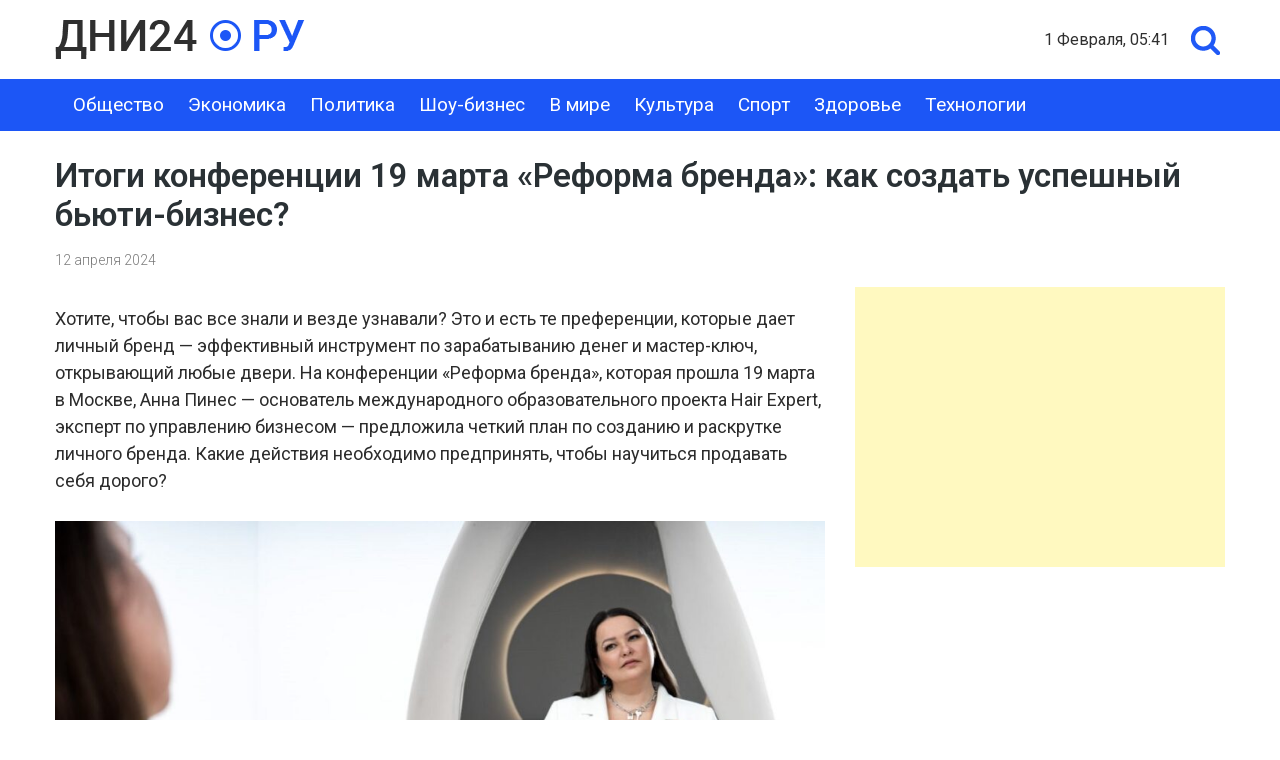

--- FILE ---
content_type: text/html; charset=UTF-8
request_url: https://dni24.ru/itogi-konferenczii-19-marta-reforma-brenda-kak-sozdat-uspeshnyj-byuti-biznes/
body_size: 10614
content:
<!doctype html>
<html dir="ltr" lang="ru-RU" prefix="og: https://ogp.me/ns#">
<head>
	<meta charset="UTF-8">
	<meta name="viewport" content="width=device-width, initial-scale=1">
	

	<title>Итоги конференции 19 марта «Реформа бренда»: как создать успешный бьюти-бизнес? | Dni24.ru - новости России и мира</title>
	<style>img:is([sizes="auto" i], [sizes^="auto," i]) { contain-intrinsic-size: 3000px 1500px }</style>
	
		<!-- All in One SEO 4.9.3 - aioseo.com -->
	<meta name="robots" content="max-snippet:-1, max-image-preview:large, max-video-preview:-1" />
	<meta name="author" content="nat"/>
	<meta name="keywords" content="общество" />
	<link rel="canonical" href="https://dni24.ru/itogi-konferenczii-19-marta-reforma-brenda-kak-sozdat-uspeshnyj-byuti-biznes/" />
	<meta name="generator" content="All in One SEO (AIOSEO) 4.9.3" />
		<meta property="og:locale" content="ru_RU" />
		<meta property="og:site_name" content="Dni24.ru - информационное агентство" />
		<meta property="og:type" content="article" />
		<meta property="og:title" content="Итоги конференции 19 марта «Реформа бренда»: как создать успешный бьюти-бизнес? | Dni24.ru - новости России и мира" />
		<meta property="og:url" content="https://dni24.ru/itogi-konferenczii-19-marta-reforma-brenda-kak-sozdat-uspeshnyj-byuti-biznes/" />
		<meta property="og:image" content="https://img.dni24.ru/wp/2020/08/22191527/post-img.jpg" />
		<meta property="og:image:secure_url" content="https://img.dni24.ru/wp/2020/08/22191527/post-img.jpg" />
		<meta property="article:published_time" content="2024-04-12T13:02:59+00:00" />
		<meta property="article:modified_time" content="2024-04-12T13:03:04+00:00" />
		<meta name="twitter:card" content="summary" />
		<meta name="twitter:title" content="Итоги конференции 19 марта «Реформа бренда»: как создать успешный бьюти-бизнес? | Dni24.ru - новости России и мира" />
		<meta name="twitter:image" content="https://img.dni24.ru/wp/2020/08/22191527/post-img.jpg" />
		<script type="application/ld+json" class="aioseo-schema">
			{"@context":"https:\/\/schema.org","@graph":[{"@type":"Article","@id":"https:\/\/dni24.ru\/itogi-konferenczii-19-marta-reforma-brenda-kak-sozdat-uspeshnyj-byuti-biznes\/#article","name":"\u0418\u0442\u043e\u0433\u0438 \u043a\u043e\u043d\u0444\u0435\u0440\u0435\u043d\u0446\u0438\u0438 19 \u043c\u0430\u0440\u0442\u0430 \u00ab\u0420\u0435\u0444\u043e\u0440\u043c\u0430 \u0431\u0440\u0435\u043d\u0434\u0430\u00bb: \u043a\u0430\u043a \u0441\u043e\u0437\u0434\u0430\u0442\u044c \u0443\u0441\u043f\u0435\u0448\u043d\u044b\u0439 \u0431\u044c\u044e\u0442\u0438-\u0431\u0438\u0437\u043d\u0435\u0441? | Dni24.ru - \u043d\u043e\u0432\u043e\u0441\u0442\u0438 \u0420\u043e\u0441\u0441\u0438\u0438 \u0438 \u043c\u0438\u0440\u0430","headline":"\u0418\u0442\u043e\u0433\u0438 \u043a\u043e\u043d\u0444\u0435\u0440\u0435\u043d\u0446\u0438\u0438 19 \u043c\u0430\u0440\u0442\u0430 \u00ab\u0420\u0435\u0444\u043e\u0440\u043c\u0430 \u0431\u0440\u0435\u043d\u0434\u0430\u00bb: \u043a\u0430\u043a \u0441\u043e\u0437\u0434\u0430\u0442\u044c \u0443\u0441\u043f\u0435\u0448\u043d\u044b\u0439 \u0431\u044c\u044e\u0442\u0438-\u0431\u0438\u0437\u043d\u0435\u0441?","author":{"@id":"https:\/\/dni24.ru\/author\/nat\/#author"},"publisher":{"@id":"https:\/\/dni24.ru\/#organization"},"image":{"@type":"ImageObject","url":"https:\/\/dni24.ru\/wp-content\/uploads\/2024\/04\/img_20240411_174216_297-1024x730.jpg","@id":"https:\/\/dni24.ru\/itogi-konferenczii-19-marta-reforma-brenda-kak-sozdat-uspeshnyj-byuti-biznes\/#articleImage"},"datePublished":"2024-04-12T16:02:59+03:00","dateModified":"2024-04-12T16:03:04+03:00","inLanguage":"ru-RU","mainEntityOfPage":{"@id":"https:\/\/dni24.ru\/itogi-konferenczii-19-marta-reforma-brenda-kak-sozdat-uspeshnyj-byuti-biznes\/#webpage"},"isPartOf":{"@id":"https:\/\/dni24.ru\/itogi-konferenczii-19-marta-reforma-brenda-kak-sozdat-uspeshnyj-byuti-biznes\/#webpage"},"articleSection":"\u041e\u0431\u0449\u0435\u0441\u0442\u0432\u043e"},{"@type":"BreadcrumbList","@id":"https:\/\/dni24.ru\/itogi-konferenczii-19-marta-reforma-brenda-kak-sozdat-uspeshnyj-byuti-biznes\/#breadcrumblist","itemListElement":[{"@type":"ListItem","@id":"https:\/\/dni24.ru#listItem","position":1,"name":"Home","item":"https:\/\/dni24.ru","nextItem":{"@type":"ListItem","@id":"https:\/\/dni24.ru\/obshhestvo\/#listItem","name":"\u041e\u0431\u0449\u0435\u0441\u0442\u0432\u043e"}},{"@type":"ListItem","@id":"https:\/\/dni24.ru\/obshhestvo\/#listItem","position":2,"name":"\u041e\u0431\u0449\u0435\u0441\u0442\u0432\u043e","item":"https:\/\/dni24.ru\/obshhestvo\/","nextItem":{"@type":"ListItem","@id":"https:\/\/dni24.ru\/itogi-konferenczii-19-marta-reforma-brenda-kak-sozdat-uspeshnyj-byuti-biznes\/#listItem","name":"\u0418\u0442\u043e\u0433\u0438 \u043a\u043e\u043d\u0444\u0435\u0440\u0435\u043d\u0446\u0438\u0438 19 \u043c\u0430\u0440\u0442\u0430 \u00ab\u0420\u0435\u0444\u043e\u0440\u043c\u0430 \u0431\u0440\u0435\u043d\u0434\u0430\u00bb: \u043a\u0430\u043a \u0441\u043e\u0437\u0434\u0430\u0442\u044c \u0443\u0441\u043f\u0435\u0448\u043d\u044b\u0439 \u0431\u044c\u044e\u0442\u0438-\u0431\u0438\u0437\u043d\u0435\u0441?"},"previousItem":{"@type":"ListItem","@id":"https:\/\/dni24.ru#listItem","name":"Home"}},{"@type":"ListItem","@id":"https:\/\/dni24.ru\/itogi-konferenczii-19-marta-reforma-brenda-kak-sozdat-uspeshnyj-byuti-biznes\/#listItem","position":3,"name":"\u0418\u0442\u043e\u0433\u0438 \u043a\u043e\u043d\u0444\u0435\u0440\u0435\u043d\u0446\u0438\u0438 19 \u043c\u0430\u0440\u0442\u0430 \u00ab\u0420\u0435\u0444\u043e\u0440\u043c\u0430 \u0431\u0440\u0435\u043d\u0434\u0430\u00bb: \u043a\u0430\u043a \u0441\u043e\u0437\u0434\u0430\u0442\u044c \u0443\u0441\u043f\u0435\u0448\u043d\u044b\u0439 \u0431\u044c\u044e\u0442\u0438-\u0431\u0438\u0437\u043d\u0435\u0441?","previousItem":{"@type":"ListItem","@id":"https:\/\/dni24.ru\/obshhestvo\/#listItem","name":"\u041e\u0431\u0449\u0435\u0441\u0442\u0432\u043e"}}]},{"@type":"Organization","@id":"https:\/\/dni24.ru\/#organization","name":"Dni24.ru - \u043d\u043e\u0432\u043e\u0441\u0442\u0438 \u0420\u043e\u0441\u0441\u0438\u0438 \u0438 \u043c\u0438\u0440\u0430","description":"\u041d\u043e\u0432\u043e\u0441\u0442\u0438 \u0438 \u0441\u043e\u0431\u044b\u0442\u0438\u044f","url":"https:\/\/dni24.ru\/","logo":{"@type":"ImageObject","url":"https:\/\/dni24.ru\/wp-content\/uploads\/2020\/08\/logo.png","@id":"https:\/\/dni24.ru\/itogi-konferenczii-19-marta-reforma-brenda-kak-sozdat-uspeshnyj-byuti-biznes\/#organizationLogo","width":250,"height":39},"image":{"@id":"https:\/\/dni24.ru\/itogi-konferenczii-19-marta-reforma-brenda-kak-sozdat-uspeshnyj-byuti-biznes\/#organizationLogo"}},{"@type":"Person","@id":"https:\/\/dni24.ru\/author\/nat\/#author","url":"https:\/\/dni24.ru\/author\/nat\/","name":"nat","image":{"@type":"ImageObject","@id":"https:\/\/dni24.ru\/itogi-konferenczii-19-marta-reforma-brenda-kak-sozdat-uspeshnyj-byuti-biznes\/#authorImage","url":"https:\/\/secure.gravatar.com\/avatar\/d9f96660276eac3adc2d060f70f74e3e?s=96&d=mm&r=g","width":96,"height":96,"caption":"nat"}},{"@type":"WebPage","@id":"https:\/\/dni24.ru\/itogi-konferenczii-19-marta-reforma-brenda-kak-sozdat-uspeshnyj-byuti-biznes\/#webpage","url":"https:\/\/dni24.ru\/itogi-konferenczii-19-marta-reforma-brenda-kak-sozdat-uspeshnyj-byuti-biznes\/","name":"\u0418\u0442\u043e\u0433\u0438 \u043a\u043e\u043d\u0444\u0435\u0440\u0435\u043d\u0446\u0438\u0438 19 \u043c\u0430\u0440\u0442\u0430 \u00ab\u0420\u0435\u0444\u043e\u0440\u043c\u0430 \u0431\u0440\u0435\u043d\u0434\u0430\u00bb: \u043a\u0430\u043a \u0441\u043e\u0437\u0434\u0430\u0442\u044c \u0443\u0441\u043f\u0435\u0448\u043d\u044b\u0439 \u0431\u044c\u044e\u0442\u0438-\u0431\u0438\u0437\u043d\u0435\u0441? | Dni24.ru - \u043d\u043e\u0432\u043e\u0441\u0442\u0438 \u0420\u043e\u0441\u0441\u0438\u0438 \u0438 \u043c\u0438\u0440\u0430","inLanguage":"ru-RU","isPartOf":{"@id":"https:\/\/dni24.ru\/#website"},"breadcrumb":{"@id":"https:\/\/dni24.ru\/itogi-konferenczii-19-marta-reforma-brenda-kak-sozdat-uspeshnyj-byuti-biznes\/#breadcrumblist"},"author":{"@id":"https:\/\/dni24.ru\/author\/nat\/#author"},"creator":{"@id":"https:\/\/dni24.ru\/author\/nat\/#author"},"datePublished":"2024-04-12T16:02:59+03:00","dateModified":"2024-04-12T16:03:04+03:00"},{"@type":"WebSite","@id":"https:\/\/dni24.ru\/#website","url":"https:\/\/dni24.ru\/","name":"Dni24.ru - \u043d\u043e\u0432\u043e\u0441\u0442\u0438 \u0420\u043e\u0441\u0441\u0438\u0438 \u0438 \u043c\u0438\u0440\u0430","description":"\u041d\u043e\u0432\u043e\u0441\u0442\u0438 \u0438 \u0441\u043e\u0431\u044b\u0442\u0438\u044f","inLanguage":"ru-RU","publisher":{"@id":"https:\/\/dni24.ru\/#organization"}}]}
		</script>
		<!-- All in One SEO -->

<link rel="alternate" type="application/rss+xml" title="Dni24.ru - новости России и мира &raquo; Лента" href="https://dni24.ru/feed/" />
<link rel="alternate" type="application/rss+xml" title="Dni24.ru - новости России и мира &raquo; Лента комментариев" href="https://dni24.ru/comments/feed/" />
<script type="text/javascript">
/* <![CDATA[ */
window._wpemojiSettings = {"baseUrl":"https:\/\/s.w.org\/images\/core\/emoji\/15.0.3\/72x72\/","ext":".png","svgUrl":"https:\/\/s.w.org\/images\/core\/emoji\/15.0.3\/svg\/","svgExt":".svg","source":{"concatemoji":"https:\/\/dni24.ru\/wp-includes\/js\/wp-emoji-release.min.js?ver=6.7.4"}};
/*! This file is auto-generated */
!function(i,n){var o,s,e;function c(e){try{var t={supportTests:e,timestamp:(new Date).valueOf()};sessionStorage.setItem(o,JSON.stringify(t))}catch(e){}}function p(e,t,n){e.clearRect(0,0,e.canvas.width,e.canvas.height),e.fillText(t,0,0);var t=new Uint32Array(e.getImageData(0,0,e.canvas.width,e.canvas.height).data),r=(e.clearRect(0,0,e.canvas.width,e.canvas.height),e.fillText(n,0,0),new Uint32Array(e.getImageData(0,0,e.canvas.width,e.canvas.height).data));return t.every(function(e,t){return e===r[t]})}function u(e,t,n){switch(t){case"flag":return n(e,"\ud83c\udff3\ufe0f\u200d\u26a7\ufe0f","\ud83c\udff3\ufe0f\u200b\u26a7\ufe0f")?!1:!n(e,"\ud83c\uddfa\ud83c\uddf3","\ud83c\uddfa\u200b\ud83c\uddf3")&&!n(e,"\ud83c\udff4\udb40\udc67\udb40\udc62\udb40\udc65\udb40\udc6e\udb40\udc67\udb40\udc7f","\ud83c\udff4\u200b\udb40\udc67\u200b\udb40\udc62\u200b\udb40\udc65\u200b\udb40\udc6e\u200b\udb40\udc67\u200b\udb40\udc7f");case"emoji":return!n(e,"\ud83d\udc26\u200d\u2b1b","\ud83d\udc26\u200b\u2b1b")}return!1}function f(e,t,n){var r="undefined"!=typeof WorkerGlobalScope&&self instanceof WorkerGlobalScope?new OffscreenCanvas(300,150):i.createElement("canvas"),a=r.getContext("2d",{willReadFrequently:!0}),o=(a.textBaseline="top",a.font="600 32px Arial",{});return e.forEach(function(e){o[e]=t(a,e,n)}),o}function t(e){var t=i.createElement("script");t.src=e,t.defer=!0,i.head.appendChild(t)}"undefined"!=typeof Promise&&(o="wpEmojiSettingsSupports",s=["flag","emoji"],n.supports={everything:!0,everythingExceptFlag:!0},e=new Promise(function(e){i.addEventListener("DOMContentLoaded",e,{once:!0})}),new Promise(function(t){var n=function(){try{var e=JSON.parse(sessionStorage.getItem(o));if("object"==typeof e&&"number"==typeof e.timestamp&&(new Date).valueOf()<e.timestamp+604800&&"object"==typeof e.supportTests)return e.supportTests}catch(e){}return null}();if(!n){if("undefined"!=typeof Worker&&"undefined"!=typeof OffscreenCanvas&&"undefined"!=typeof URL&&URL.createObjectURL&&"undefined"!=typeof Blob)try{var e="postMessage("+f.toString()+"("+[JSON.stringify(s),u.toString(),p.toString()].join(",")+"));",r=new Blob([e],{type:"text/javascript"}),a=new Worker(URL.createObjectURL(r),{name:"wpTestEmojiSupports"});return void(a.onmessage=function(e){c(n=e.data),a.terminate(),t(n)})}catch(e){}c(n=f(s,u,p))}t(n)}).then(function(e){for(var t in e)n.supports[t]=e[t],n.supports.everything=n.supports.everything&&n.supports[t],"flag"!==t&&(n.supports.everythingExceptFlag=n.supports.everythingExceptFlag&&n.supports[t]);n.supports.everythingExceptFlag=n.supports.everythingExceptFlag&&!n.supports.flag,n.DOMReady=!1,n.readyCallback=function(){n.DOMReady=!0}}).then(function(){return e}).then(function(){var e;n.supports.everything||(n.readyCallback(),(e=n.source||{}).concatemoji?t(e.concatemoji):e.wpemoji&&e.twemoji&&(t(e.twemoji),t(e.wpemoji)))}))}((window,document),window._wpemojiSettings);
/* ]]> */
</script>
<style id='wp-emoji-styles-inline-css' type='text/css'>

	img.wp-smiley, img.emoji {
		display: inline !important;
		border: none !important;
		box-shadow: none !important;
		height: 1em !important;
		width: 1em !important;
		margin: 0 0.07em !important;
		vertical-align: -0.1em !important;
		background: none !important;
		padding: 0 !important;
	}
</style>
<link rel='stylesheet' id='wp-block-library-css' href='https://dni24.ru/wp-includes/css/dist/block-library/style.min.css?ver=6.7.4' type='text/css' media='all' />
<link rel='stylesheet' id='aioseo/css/src/vue/standalone/blocks/table-of-contents/global.scss-css' href='https://dni24.ru/wp-content/plugins/all-in-one-seo-pack/dist/Lite/assets/css/table-of-contents/global.e90f6d47.css?ver=4.9.3' type='text/css' media='all' />
<style id='classic-theme-styles-inline-css' type='text/css'>
/*! This file is auto-generated */
.wp-block-button__link{color:#fff;background-color:#32373c;border-radius:9999px;box-shadow:none;text-decoration:none;padding:calc(.667em + 2px) calc(1.333em + 2px);font-size:1.125em}.wp-block-file__button{background:#32373c;color:#fff;text-decoration:none}
</style>
<style id='global-styles-inline-css' type='text/css'>
:root{--wp--preset--aspect-ratio--square: 1;--wp--preset--aspect-ratio--4-3: 4/3;--wp--preset--aspect-ratio--3-4: 3/4;--wp--preset--aspect-ratio--3-2: 3/2;--wp--preset--aspect-ratio--2-3: 2/3;--wp--preset--aspect-ratio--16-9: 16/9;--wp--preset--aspect-ratio--9-16: 9/16;--wp--preset--color--black: #000000;--wp--preset--color--cyan-bluish-gray: #abb8c3;--wp--preset--color--white: #ffffff;--wp--preset--color--pale-pink: #f78da7;--wp--preset--color--vivid-red: #cf2e2e;--wp--preset--color--luminous-vivid-orange: #ff6900;--wp--preset--color--luminous-vivid-amber: #fcb900;--wp--preset--color--light-green-cyan: #7bdcb5;--wp--preset--color--vivid-green-cyan: #00d084;--wp--preset--color--pale-cyan-blue: #8ed1fc;--wp--preset--color--vivid-cyan-blue: #0693e3;--wp--preset--color--vivid-purple: #9b51e0;--wp--preset--gradient--vivid-cyan-blue-to-vivid-purple: linear-gradient(135deg,rgba(6,147,227,1) 0%,rgb(155,81,224) 100%);--wp--preset--gradient--light-green-cyan-to-vivid-green-cyan: linear-gradient(135deg,rgb(122,220,180) 0%,rgb(0,208,130) 100%);--wp--preset--gradient--luminous-vivid-amber-to-luminous-vivid-orange: linear-gradient(135deg,rgba(252,185,0,1) 0%,rgba(255,105,0,1) 100%);--wp--preset--gradient--luminous-vivid-orange-to-vivid-red: linear-gradient(135deg,rgba(255,105,0,1) 0%,rgb(207,46,46) 100%);--wp--preset--gradient--very-light-gray-to-cyan-bluish-gray: linear-gradient(135deg,rgb(238,238,238) 0%,rgb(169,184,195) 100%);--wp--preset--gradient--cool-to-warm-spectrum: linear-gradient(135deg,rgb(74,234,220) 0%,rgb(151,120,209) 20%,rgb(207,42,186) 40%,rgb(238,44,130) 60%,rgb(251,105,98) 80%,rgb(254,248,76) 100%);--wp--preset--gradient--blush-light-purple: linear-gradient(135deg,rgb(255,206,236) 0%,rgb(152,150,240) 100%);--wp--preset--gradient--blush-bordeaux: linear-gradient(135deg,rgb(254,205,165) 0%,rgb(254,45,45) 50%,rgb(107,0,62) 100%);--wp--preset--gradient--luminous-dusk: linear-gradient(135deg,rgb(255,203,112) 0%,rgb(199,81,192) 50%,rgb(65,88,208) 100%);--wp--preset--gradient--pale-ocean: linear-gradient(135deg,rgb(255,245,203) 0%,rgb(182,227,212) 50%,rgb(51,167,181) 100%);--wp--preset--gradient--electric-grass: linear-gradient(135deg,rgb(202,248,128) 0%,rgb(113,206,126) 100%);--wp--preset--gradient--midnight: linear-gradient(135deg,rgb(2,3,129) 0%,rgb(40,116,252) 100%);--wp--preset--font-size--small: 13px;--wp--preset--font-size--medium: 20px;--wp--preset--font-size--large: 36px;--wp--preset--font-size--x-large: 42px;--wp--preset--spacing--20: 0.44rem;--wp--preset--spacing--30: 0.67rem;--wp--preset--spacing--40: 1rem;--wp--preset--spacing--50: 1.5rem;--wp--preset--spacing--60: 2.25rem;--wp--preset--spacing--70: 3.38rem;--wp--preset--spacing--80: 5.06rem;--wp--preset--shadow--natural: 6px 6px 9px rgba(0, 0, 0, 0.2);--wp--preset--shadow--deep: 12px 12px 50px rgba(0, 0, 0, 0.4);--wp--preset--shadow--sharp: 6px 6px 0px rgba(0, 0, 0, 0.2);--wp--preset--shadow--outlined: 6px 6px 0px -3px rgba(255, 255, 255, 1), 6px 6px rgba(0, 0, 0, 1);--wp--preset--shadow--crisp: 6px 6px 0px rgba(0, 0, 0, 1);}:where(.is-layout-flex){gap: 0.5em;}:where(.is-layout-grid){gap: 0.5em;}body .is-layout-flex{display: flex;}.is-layout-flex{flex-wrap: wrap;align-items: center;}.is-layout-flex > :is(*, div){margin: 0;}body .is-layout-grid{display: grid;}.is-layout-grid > :is(*, div){margin: 0;}:where(.wp-block-columns.is-layout-flex){gap: 2em;}:where(.wp-block-columns.is-layout-grid){gap: 2em;}:where(.wp-block-post-template.is-layout-flex){gap: 1.25em;}:where(.wp-block-post-template.is-layout-grid){gap: 1.25em;}.has-black-color{color: var(--wp--preset--color--black) !important;}.has-cyan-bluish-gray-color{color: var(--wp--preset--color--cyan-bluish-gray) !important;}.has-white-color{color: var(--wp--preset--color--white) !important;}.has-pale-pink-color{color: var(--wp--preset--color--pale-pink) !important;}.has-vivid-red-color{color: var(--wp--preset--color--vivid-red) !important;}.has-luminous-vivid-orange-color{color: var(--wp--preset--color--luminous-vivid-orange) !important;}.has-luminous-vivid-amber-color{color: var(--wp--preset--color--luminous-vivid-amber) !important;}.has-light-green-cyan-color{color: var(--wp--preset--color--light-green-cyan) !important;}.has-vivid-green-cyan-color{color: var(--wp--preset--color--vivid-green-cyan) !important;}.has-pale-cyan-blue-color{color: var(--wp--preset--color--pale-cyan-blue) !important;}.has-vivid-cyan-blue-color{color: var(--wp--preset--color--vivid-cyan-blue) !important;}.has-vivid-purple-color{color: var(--wp--preset--color--vivid-purple) !important;}.has-black-background-color{background-color: var(--wp--preset--color--black) !important;}.has-cyan-bluish-gray-background-color{background-color: var(--wp--preset--color--cyan-bluish-gray) !important;}.has-white-background-color{background-color: var(--wp--preset--color--white) !important;}.has-pale-pink-background-color{background-color: var(--wp--preset--color--pale-pink) !important;}.has-vivid-red-background-color{background-color: var(--wp--preset--color--vivid-red) !important;}.has-luminous-vivid-orange-background-color{background-color: var(--wp--preset--color--luminous-vivid-orange) !important;}.has-luminous-vivid-amber-background-color{background-color: var(--wp--preset--color--luminous-vivid-amber) !important;}.has-light-green-cyan-background-color{background-color: var(--wp--preset--color--light-green-cyan) !important;}.has-vivid-green-cyan-background-color{background-color: var(--wp--preset--color--vivid-green-cyan) !important;}.has-pale-cyan-blue-background-color{background-color: var(--wp--preset--color--pale-cyan-blue) !important;}.has-vivid-cyan-blue-background-color{background-color: var(--wp--preset--color--vivid-cyan-blue) !important;}.has-vivid-purple-background-color{background-color: var(--wp--preset--color--vivid-purple) !important;}.has-black-border-color{border-color: var(--wp--preset--color--black) !important;}.has-cyan-bluish-gray-border-color{border-color: var(--wp--preset--color--cyan-bluish-gray) !important;}.has-white-border-color{border-color: var(--wp--preset--color--white) !important;}.has-pale-pink-border-color{border-color: var(--wp--preset--color--pale-pink) !important;}.has-vivid-red-border-color{border-color: var(--wp--preset--color--vivid-red) !important;}.has-luminous-vivid-orange-border-color{border-color: var(--wp--preset--color--luminous-vivid-orange) !important;}.has-luminous-vivid-amber-border-color{border-color: var(--wp--preset--color--luminous-vivid-amber) !important;}.has-light-green-cyan-border-color{border-color: var(--wp--preset--color--light-green-cyan) !important;}.has-vivid-green-cyan-border-color{border-color: var(--wp--preset--color--vivid-green-cyan) !important;}.has-pale-cyan-blue-border-color{border-color: var(--wp--preset--color--pale-cyan-blue) !important;}.has-vivid-cyan-blue-border-color{border-color: var(--wp--preset--color--vivid-cyan-blue) !important;}.has-vivid-purple-border-color{border-color: var(--wp--preset--color--vivid-purple) !important;}.has-vivid-cyan-blue-to-vivid-purple-gradient-background{background: var(--wp--preset--gradient--vivid-cyan-blue-to-vivid-purple) !important;}.has-light-green-cyan-to-vivid-green-cyan-gradient-background{background: var(--wp--preset--gradient--light-green-cyan-to-vivid-green-cyan) !important;}.has-luminous-vivid-amber-to-luminous-vivid-orange-gradient-background{background: var(--wp--preset--gradient--luminous-vivid-amber-to-luminous-vivid-orange) !important;}.has-luminous-vivid-orange-to-vivid-red-gradient-background{background: var(--wp--preset--gradient--luminous-vivid-orange-to-vivid-red) !important;}.has-very-light-gray-to-cyan-bluish-gray-gradient-background{background: var(--wp--preset--gradient--very-light-gray-to-cyan-bluish-gray) !important;}.has-cool-to-warm-spectrum-gradient-background{background: var(--wp--preset--gradient--cool-to-warm-spectrum) !important;}.has-blush-light-purple-gradient-background{background: var(--wp--preset--gradient--blush-light-purple) !important;}.has-blush-bordeaux-gradient-background{background: var(--wp--preset--gradient--blush-bordeaux) !important;}.has-luminous-dusk-gradient-background{background: var(--wp--preset--gradient--luminous-dusk) !important;}.has-pale-ocean-gradient-background{background: var(--wp--preset--gradient--pale-ocean) !important;}.has-electric-grass-gradient-background{background: var(--wp--preset--gradient--electric-grass) !important;}.has-midnight-gradient-background{background: var(--wp--preset--gradient--midnight) !important;}.has-small-font-size{font-size: var(--wp--preset--font-size--small) !important;}.has-medium-font-size{font-size: var(--wp--preset--font-size--medium) !important;}.has-large-font-size{font-size: var(--wp--preset--font-size--large) !important;}.has-x-large-font-size{font-size: var(--wp--preset--font-size--x-large) !important;}
:where(.wp-block-post-template.is-layout-flex){gap: 1.25em;}:where(.wp-block-post-template.is-layout-grid){gap: 1.25em;}
:where(.wp-block-columns.is-layout-flex){gap: 2em;}:where(.wp-block-columns.is-layout-grid){gap: 2em;}
:root :where(.wp-block-pullquote){font-size: 1.5em;line-height: 1.6;}
</style>
<link rel='stylesheet' id='dni24-style-css' href='https://dni24.ru/wp-content/themes/dni24/style.css?ver=1.5' type='text/css' media='all' />
<link rel='stylesheet' id='boo-grid-css' href='https://dni24.ru/wp-content/themes/dni24/bootstrap-grid.css?ver=6.7.4' type='text/css' media='all' />
<script type="text/javascript" src="https://dni24.ru/wp-includes/js/jquery/jquery.min.js?ver=3.7.1" id="jquery-core-js"></script>
<script type="text/javascript" src="https://dni24.ru/wp-includes/js/jquery/jquery-migrate.min.js?ver=3.4.1" id="jquery-migrate-js"></script>
<link rel="https://api.w.org/" href="https://dni24.ru/wp-json/" /><link rel="alternate" title="JSON" type="application/json" href="https://dni24.ru/wp-json/wp/v2/posts/49259" /><link rel="EditURI" type="application/rsd+xml" title="RSD" href="https://dni24.ru/xmlrpc.php?rsd" />
<meta name="generator" content="WordPress 6.7.4" />
<link rel='shortlink' href='https://dni24.ru/?p=49259' />
<link rel="alternate" title="oEmbed (JSON)" type="application/json+oembed" href="https://dni24.ru/wp-json/oembed/1.0/embed?url=https%3A%2F%2Fdni24.ru%2Fitogi-konferenczii-19-marta-reforma-brenda-kak-sozdat-uspeshnyj-byuti-biznes%2F" />
<link rel="alternate" title="oEmbed (XML)" type="text/xml+oembed" href="https://dni24.ru/wp-json/oembed/1.0/embed?url=https%3A%2F%2Fdni24.ru%2Fitogi-konferenczii-19-marta-reforma-brenda-kak-sozdat-uspeshnyj-byuti-biznes%2F&#038;format=xml" />
<link rel="icon" href="https://dni24.ru/wp-content/uploads/2020/08/fav.png" sizes="32x32" />
<link rel="icon" href="https://dni24.ru/wp-content/uploads/2020/08/fav.png" sizes="192x192" />
<link rel="apple-touch-icon" href="https://dni24.ru/wp-content/uploads/2020/08/fav.png" />
<meta name="msapplication-TileImage" content="https://dni24.ru/wp-content/uploads/2020/08/fav.png" />
	
</head>

<body class="post-template-default single single-post postid-49259 single-format-standard wp-custom-logo">
<div id="page" class="site">

    <div class="container">
    	<header id="masthead" class="d-flex flex-wrap justify-content-between py-3 align-items-center">

            <div class="site-branding my-1">
                <a href="https://dni24.ru/" class="custom-logo-link" rel="home"><img width="250" height="39" src="https://dni24.ru/wp-content/uploads/2020/08/logo.png" class="custom-logo" alt="Dni24.ru &#8212; новости России и мира" decoding="async" /></a>            </div>

    	    <div class="my-1 d-flex align-items-center">
                <div class="mr-3 home-date">1 февраля, 05:41</div>
                <div class="s-icon"></div>
                <div class="search_panel">
                    <form role="search" method="get" id="searchform" class="searchform" action="https://dni24.ru/">
                            <input type="text" value="" name="s" id="s" placeholder="Найти..." required/>
                    </form>
                </div>
    	    </div>

    	</header>
    </div>

    <div class="nav">
    <div class="container">
        <nav id="site-navigation" class="main-navigation d-flex justify-content-between p-2">
            <div class="d-block d-md-none">
                <div class="burger btn-open"><span></span></div>
            </div>
            
            <div class="d-none d-md-block">
    			<div class="menu-menu-container"><ul id="primary-menu" class="menu"><li id="menu-item-145" class="menu-item menu-item-type-taxonomy menu-item-object-category current-post-ancestor current-menu-parent current-post-parent menu-item-145"><a href="https://dni24.ru/obshhestvo/">Общество</a></li>
<li id="menu-item-151" class="menu-item menu-item-type-taxonomy menu-item-object-category menu-item-151"><a href="https://dni24.ru/ekonomika/">Экономика</a></li>
<li id="menu-item-146" class="menu-item menu-item-type-taxonomy menu-item-object-category menu-item-146"><a href="https://dni24.ru/politika/">Политика</a></li>
<li id="menu-item-17628" class="menu-item menu-item-type-taxonomy menu-item-object-category menu-item-17628"><a href="https://dni24.ru/znamenitosti/">Шоу-бизнес</a></li>
<li id="menu-item-144" class="menu-item menu-item-type-taxonomy menu-item-object-category menu-item-144"><a href="https://dni24.ru/novosti-mira/">В мире</a></li>
<li id="menu-item-141" class="menu-item menu-item-type-taxonomy menu-item-object-category menu-item-141"><a href="https://dni24.ru/kultura/">Культура</a></li>
<li id="menu-item-148" class="menu-item menu-item-type-taxonomy menu-item-object-category menu-item-148"><a href="https://dni24.ru/sport/">Спорт</a></li>
<li id="menu-item-18432" class="menu-item menu-item-type-taxonomy menu-item-object-category menu-item-18432"><a href="https://dni24.ru/zdorove/">Здоровье</a></li>
<li id="menu-item-149" class="menu-item menu-item-type-taxonomy menu-item-object-category menu-item-149"><a href="https://dni24.ru/texno/">Технологии</a></li>
</ul></div>            </div>
            
    	</nav>
    </div>
    <div class="nav-menu">
        <div class="menu-menu-container"><ul id="primary-menu" class="menu"><li class="menu-item menu-item-type-taxonomy menu-item-object-category current-post-ancestor current-menu-parent current-post-parent menu-item-145"><a href="https://dni24.ru/obshhestvo/">Общество</a></li>
<li class="menu-item menu-item-type-taxonomy menu-item-object-category menu-item-151"><a href="https://dni24.ru/ekonomika/">Экономика</a></li>
<li class="menu-item menu-item-type-taxonomy menu-item-object-category menu-item-146"><a href="https://dni24.ru/politika/">Политика</a></li>
<li class="menu-item menu-item-type-taxonomy menu-item-object-category menu-item-17628"><a href="https://dni24.ru/znamenitosti/">Шоу-бизнес</a></li>
<li class="menu-item menu-item-type-taxonomy menu-item-object-category menu-item-144"><a href="https://dni24.ru/novosti-mira/">В мире</a></li>
<li class="menu-item menu-item-type-taxonomy menu-item-object-category menu-item-141"><a href="https://dni24.ru/kultura/">Культура</a></li>
<li class="menu-item menu-item-type-taxonomy menu-item-object-category menu-item-148"><a href="https://dni24.ru/sport/">Спорт</a></li>
<li class="menu-item menu-item-type-taxonomy menu-item-object-category menu-item-18432"><a href="https://dni24.ru/zdorove/">Здоровье</a></li>
<li class="menu-item menu-item-type-taxonomy menu-item-object-category menu-item-149"><a href="https://dni24.ru/texno/">Технологии</a></li>
</ul></div>    </div>
    </div>

	<div id="content">
	<div class="container">

		<main id="main" class="site-main row">

		        <div class="col-12">
        <h1 class="entry-title mb-3 mt-4">Итоги конференции 19 марта «Реформа бренда»: как создать успешный бьюти-бизнес?</h1>        <div class="date mb-3">
            12 апреля 2024		</div>
       
        <div class="row">
        <div class="col-md-8">
    		<article>
	<header class="entry-header">
			</header>

	
	<div class="entry-content">
		
<p>Хотите, чтобы вас все знали и везде узнавали? Это и есть те преференции, которые дает личный бренд — эффективный инструмент по зарабатыванию денег и мастер-ключ, открывающий любые двери. На конференции «Реформа бренда», которая прошла 19 марта в Москве, Анна Пинес — основатель международного образовательного проекта Hair Expert, эксперт по управлению бизнесом — предложила четкий план по созданию и раскрутке личного бренда. Какие действия необходимо предпринять, чтобы научиться продавать себя дорого?</p>



<figure class="wp-block-image size-large"><img fetchpriority="high" decoding="async" width="1024" height="730" src="https://dni24.ru/wp-content/uploads/2024/04/img_20240411_174216_297-1024x730.jpg" alt="" class="wp-image-49260"/></figure>



<p><strong>Выделите сферы, в которых чувствуете свою экспертность</strong></p>



<p>Первое, что посоветовала сделать Анна Пинес, — выписать все образования, которые вы когда-либо получали. Далее выделите те направления, где ощущаете себя экспертом, чувствуете уверенно и компетентно. Еще один блок — темы, по которым вы легко отстаиваете свое мнение и готовы вступать в споры.</p>



<p>Прекрасной основой для личного бренда станут сферы экспертной компетенции и твердого личного убеждения.</p>



<p><strong>Помните об отражении вашей личности</strong></p>



<p>Экспертные компетенции делают вас востребованным профессионалом. Но личный бренд — это и часть вашей личности, ценности, которые вы транслируете, жизненный опыт, убеждения, окружение.</p>



<p>Особое внимание Анна Пинес советует уделить репутации. Поскольку личный бренд предполагает публичность, важно продумывать свои действия и понимать, что вы несете за них ответственность. Особым налогом на известность можно считать хейт: приготовьтесь к тому, что придется выдерживать постороннее мнение и видение.</p>



<p><strong>Как собрать в единое целое цели, стратегию и личность?</strong></p>



<p>Анна Пинес убеждена: личный бренд формируется на пересечении четырех составляющих:</p>



<ul class="wp-block-list">
<li>Профессиональная экспертиза;</li>



<li>Цели и стратегии;</li>



<li>Личные качества, жизненный опыт, убеждения, ценности;</li>



<li>Репутация, сложившееся мнение о вас у окружения.</li>
</ul>



<p>Проявляясь в соцсетях, профессиональных чатах, создавая свои онлайн-продукты или работая с клиентами, учениками, проходя обучение, вы уже формируете личный бренд, но неосознанно, без четкой стратегии.</p>



<p>Чтобы сделать этот процесс последовательным и целенаправленным, определите свой архетип. Существует множество онлайн-тестов, позволяющих выявить его за несколько минут. Он показывает оптимальные проявления вашей личности.</p>



<p>На основании архетипа продумайте свою визуальную концепцию: образ, текстуру одежды, локации для съемок. Если сложно сделать это самому, поработайте со стилистом, сформируйте подходящий гардероб.</p>



<p>Далее определите темы, убеждения, ценности, которые будете транслировать при работе с клиентами, в офисе, в офлайне. Манера общения, подача, концепция оформления соцсетей и онлайн-продуктов также играют большую роль. Начните с внешних проявлений, вслед за которыми подтянется и внутреннее. Тогда ваша настоящая жизнь, а не «картонная, созданная для соцсетей», станет отображением личности.</p>



<p><strong>Что ослабляет личный бренд?</strong></p>



<p>Отретушированные студийные съемки в арендованных платьях, квартирах, на фоне чужих машин — ложь, которая разрушает личный бренд. Если ваш истинный образ, цели и ценности не соответствуют заявленным, картинка теряет целостность, и окружение это прекрасно чувствует.</p>



<p>Прочная фигура личного бренда, по мнению Анны Пинес, — единая система, включающая представление о том, кто вы, во что верите, что продаете, каким правилам следуете, как выглядите. При этом онлайн и офлайн образы должны совпадать. Это умение быть понятным для своей аудитории, открытость и честность, ощущаемая даже через экран.</p>
	</div>


    

</article>        </div>
		


        <div class="col-md-4">
            
<aside id="secondary" class="widget-area">
	<section id="custom_html-5" class="widget_text widget widget_custom_html"><div class="textwidget custom-html-widget"><script async src="https://pagead2.googlesyndication.com/pagead/js/adsbygoogle.js"></script>
<!-- Square -->
<ins class="adsbygoogle"
     style="display:block"
     data-ad-client="ca-pub-5458004675643844"
     data-ad-slot="3883325603"
     data-ad-format="auto"
     data-full-width-responsive="true"></ins>
<script>
     (adsbygoogle = window.adsbygoogle || []).push({});
</script></div></section></aside><!-- #secondary -->
        </div>
        </div>
		</main>

        <section class="main-news">
    <h2 class="rand-title mt-5 mb-2">Другие новости</h2>
    <div class="random">
    
        <div class="row">
                        	            		<div class="col-lg-4 col-sm-6 my-3">
            		
            		                                <a href="https://dni24.ru/skyhawk-therapeutics-obyavila-rezultaty-sredi-paczientov-klinicheskogo-issledovaniya-fazy-1-preparata-sky-0515-dlya-lecheniya-bolezni-gantingtona/">
                                <img src="https://dni24.ru/wp-content/themes/dni24/img/noimg.png" alt="Skyhawk Therapeutics объявила результаты среди пациентов клинического исследования фазы 1 препарата SKY-0515 для лечения болезни Гантингтона" />
                            </a>
                                                <h3 class="entry-title my-2"><a href="https://dni24.ru/skyhawk-therapeutics-obyavila-rezultaty-sredi-paczientov-klinicheskogo-issledovaniya-fazy-1-preparata-sky-0515-dlya-lecheniya-bolezni-gantingtona/" rel="bookmark">Skyhawk Therapeutics объявила результаты среди пациентов клинического исследования фазы 1 препарата SKY-0515 для лечения болезни Гантингтона</a></h3>                        
                        <div class="date">28 января 2026</div>
                       
                    </div>
            	            		<div class="col-lg-4 col-sm-6 my-3">
            		
            		                                <a href="https://dni24.ru/obnovlenie-r7-organajzer-pro-delegirovanie-imap-papok-i-gibkie-nastrojki-avtoarhivirovaniya/">
                                <img src="https://dni24.ru/wp-content/themes/dni24/img/noimg.png" alt="Обновление Р7 Органайзер ПРО: делегирование IMAP-папок и гибкие настройки автоархивирования" />
                            </a>
                                                <h3 class="entry-title my-2"><a href="https://dni24.ru/obnovlenie-r7-organajzer-pro-delegirovanie-imap-papok-i-gibkie-nastrojki-avtoarhivirovaniya/" rel="bookmark">Обновление Р7 Органайзер ПРО: делегирование IMAP-папок и гибкие настройки автоархивирования</a></h3>                        
                        <div class="date">23 января 2026</div>
                       
                    </div>
            	            		<div class="col-lg-4 col-sm-6 my-3">
            		
            		                                <a href="https://dni24.ru/ces-2026-roborock-predstavil-pervyj-v-mire-robot-pylesos-s-nozhkami-kolesami/">
                                <img src="https://dni24.ru/wp-content/themes/dni24/img/noimg.png" alt="CES 2026 — Roborock представил первый в мире робот-пылесос с ножками-колесами" />
                            </a>
                                                <h3 class="entry-title my-2"><a href="https://dni24.ru/ces-2026-roborock-predstavil-pervyj-v-mire-robot-pylesos-s-nozhkami-kolesami/" rel="bookmark">CES 2026 — Roborock представил первый в мире робот-пылесос с ножками-колесами</a></h3>                        
                        <div class="date">14 января 2026</div>
                       
                    </div>
            	            	                    </div>
    </div>
</section>

	</div>
    <div class="py-3">
        <div class="widget_text  widget_custom_html"><div class="textwidget custom-html-widget"><script async src="https://pagead2.googlesyndication.com/pagead/js/adsbygoogle.js"></script>
<!-- Horizontal -->
<ins class="adsbygoogle"
     style="display:block"
     data-ad-client="ca-pub-5458004675643844"
     data-ad-slot="2342194988"
     data-ad-format="auto"
     data-full-width-responsive="true"></ins>
<script>
     (adsbygoogle = window.adsbygoogle || []).push({});
</script></div></div>    </div>
	</div>
<footer class="footer">
    <div class="container pt-4 pb-3">
        <div class="container py-3 pb-5 d-none d-md-block">
            <div class="menu-menu-container"><ul id="primary-menu" class="row d-flex justify-content-between"><li class="menu-item menu-item-type-taxonomy menu-item-object-category current-post-ancestor current-menu-parent current-post-parent menu-item-145"><a href="https://dni24.ru/obshhestvo/">Общество</a></li>
<li class="menu-item menu-item-type-taxonomy menu-item-object-category menu-item-151"><a href="https://dni24.ru/ekonomika/">Экономика</a></li>
<li class="menu-item menu-item-type-taxonomy menu-item-object-category menu-item-146"><a href="https://dni24.ru/politika/">Политика</a></li>
<li class="menu-item menu-item-type-taxonomy menu-item-object-category menu-item-17628"><a href="https://dni24.ru/znamenitosti/">Шоу-бизнес</a></li>
<li class="menu-item menu-item-type-taxonomy menu-item-object-category menu-item-144"><a href="https://dni24.ru/novosti-mira/">В мире</a></li>
<li class="menu-item menu-item-type-taxonomy menu-item-object-category menu-item-141"><a href="https://dni24.ru/kultura/">Культура</a></li>
<li class="menu-item menu-item-type-taxonomy menu-item-object-category menu-item-148"><a href="https://dni24.ru/sport/">Спорт</a></li>
<li class="menu-item menu-item-type-taxonomy menu-item-object-category menu-item-18432"><a href="https://dni24.ru/zdorove/">Здоровье</a></li>
<li class="menu-item menu-item-type-taxonomy menu-item-object-category menu-item-149"><a href="https://dni24.ru/texno/">Технологии</a></li>
</ul></div>        </div>
    <div class="row">
        <div class="col-md-4 align-self-center my-1">
            <a href="https://dni24.ru/" class="custom-logo-link" rel="home"><img width="250" height="39" src="https://dni24.ru/wp-content/uploads/2020/08/logo.png" class="custom-logo" alt="Dni24.ru &#8212; новости России и мира" decoding="async" /></a>            <p class="mb-2 mt-0">© 2026. Все права защищены.</p>
        </div>
        <div class="col-md-8 my-1">
            <div class=" widget_text">			<div class="textwidget"><p>Информационное агентство «Дни24.ру». Новости, события, комментарии, интервью в России и в мире. По вопросам рекламы и сотрудничества: dni24.ru@ya.ru</p>
</div>
		</div>        </div>
    </div>
    </div>
</footer>
</div>
<script type="text/javascript" src="https://dni24.ru/wp-content/themes/dni24/js/navigation.js?ver=20151215" id="dni24-navigation-js"></script>
<script type="text/javascript" src="https://dni24.ru/wp-content/themes/dni24/js/search-but.js?ver=6.7.4" id="search-but-js"></script>
<script type="text/javascript" src="https://dni24.ru/wp-content/themes/dni24/js/skip-link-focus-fix.js?ver=20151215" id="dni24-skip-link-focus-fix-js"></script>
<script type="text/javascript" id="artabr_lm_ajax-js-extra">
/* <![CDATA[ */
var mts_ajax_loadposts = {"startPage":"1","maxPages":"0","nextLink":"","i18n_loadmore":" \u0415\u0449\u0435 \u043d\u043e\u0432\u043e\u0441\u0442\u0438","i18n_nomore":" \u0411\u043e\u043b\u044c\u0448\u0435 \u043d\u0435\u0442","i18n_loading":" \u0417\u0430\u0433\u0440\u0443\u0437\u043a\u0430..."};
/* ]]> */
</script>
<script type="text/javascript" src="https://dni24.ru/wp-content/themes/dni24/js/ajax.js?ver=6.7.4" id="artabr_lm_ajax-js"></script>
<script type="text/javascript" src="https://dni24.ru/wp-content/themes/dni24/js/history.js?ver=6.7.4" id="historyjs-js"></script>

</body>
</html>


--- FILE ---
content_type: text/html; charset=utf-8
request_url: https://www.google.com/recaptcha/api2/aframe
body_size: 268
content:
<!DOCTYPE HTML><html><head><meta http-equiv="content-type" content="text/html; charset=UTF-8"></head><body><script nonce="SBFB3WB2UpA_uTvD4EMY0A">/** Anti-fraud and anti-abuse applications only. See google.com/recaptcha */ try{var clients={'sodar':'https://pagead2.googlesyndication.com/pagead/sodar?'};window.addEventListener("message",function(a){try{if(a.source===window.parent){var b=JSON.parse(a.data);var c=clients[b['id']];if(c){var d=document.createElement('img');d.src=c+b['params']+'&rc='+(localStorage.getItem("rc::a")?sessionStorage.getItem("rc::b"):"");window.document.body.appendChild(d);sessionStorage.setItem("rc::e",parseInt(sessionStorage.getItem("rc::e")||0)+1);localStorage.setItem("rc::h",'1769913664046');}}}catch(b){}});window.parent.postMessage("_grecaptcha_ready", "*");}catch(b){}</script></body></html>